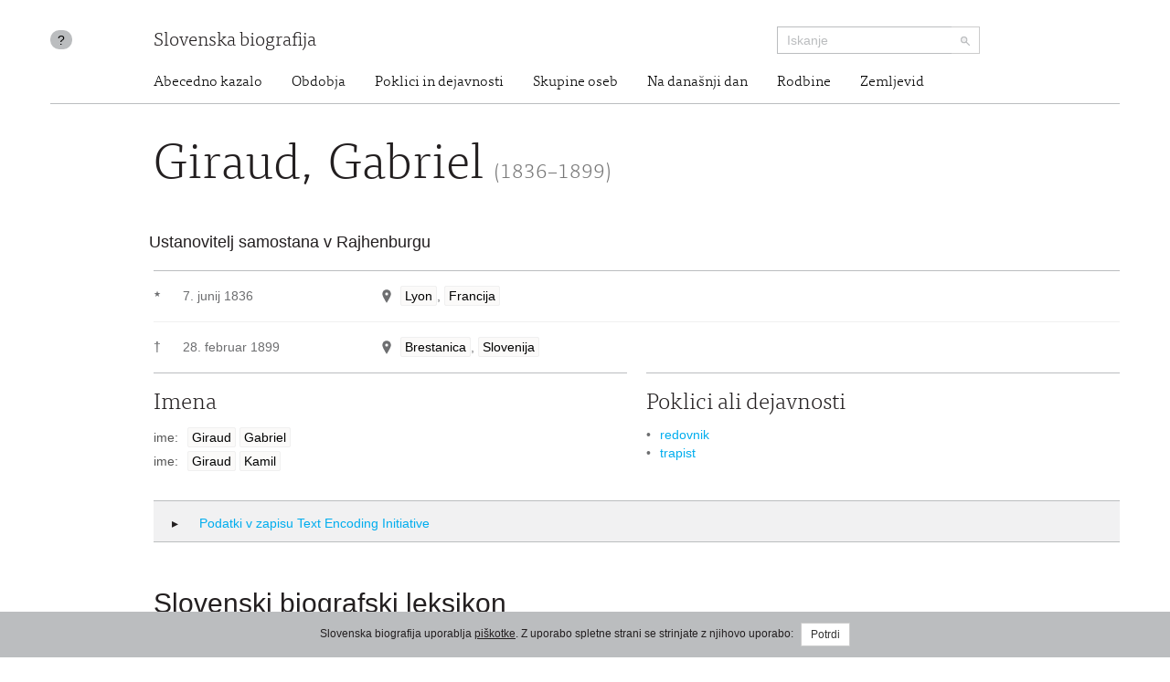

--- FILE ---
content_type: text/html; charset=utf-8
request_url: https://www.slovenska-biografija.si/oseba/sbi200360/
body_size: 5305
content:
<!DOCTYPE html>



<html lang="sl">

<head>
    <meta charset="utf-8">
    <meta name="viewport" content="width=device-width, initial-scale=1.0">
    <meta http-equiv="X-UA-Compatible" content="IE=edge">

    <title>Giraud, Gabriel (1836–1899) - Slovenska biografija</title>

    <meta name="author" content="Slovenska akademija znanosti in umetnosti">
    


    <link rel="stylesheet" type="text/css" href="/static/frontend/main.69e581392124.css">
</head>

<body id="skrollr-body">

    <header>
        <div class="container with-separator">
            <div class="row">
                <div class="about col-md-1 col-sm-1 hidden-xs hidden-print">
                    <a id="about" href="/kolofon/" data-toggle="tooltip" data-original-title="Kolofon">?</a>
                </div>
                
                <div class="brand col-md-7 col-sm-7 col-xs-12">
                    <a href="/">Slovenska biografija</a>
                </div>
                <div class="search col-md-3 col-sm-4 col-xs-12 hidden-print">
                    <form class="form-inline" role="search" action="/iskanje/">
                        <div class="input-group input-group-sm">
                            <input type="text" class="form-control" name="q" placeholder="Iskanje">
                            <span class="input-group-btn">
                                <button type="submit" class="btn btn-default"><img src="/static/img/search-small.b18274da5390.png" alt="Iskanje"></button>
                            </span>
                        </div>
                    </form>
                </div>
                <div class="site-nav col-sm-offset-1 col-md-11 col-sm-11 hidden-xs">
                  <nav>
  <ul class="nav nav-pills">
    <li><a href="/#abecedno-kazalo">Abecedno kazalo</a></li>
    <li><a href="/#obdobja">Obdobja</a></li>
    <li><a href="/#poklici">Poklici in dejavnosti</a></li>
    <li><a href="/#skupine">Skupine oseb</a></li>
    <li><a href="/#na-danasnji-dan">Na današnji dan</a></li>
    <li><a href="/#rodbine">Rodbine</a></li>
    <li><a href="/#zemljevid">Zemljevid</a></li>
  </ul>
</nav>

                </div>
                
            </div>
        </div>
    </header>

    <div class="content container with-separator" id="page-family-person">
        

        



<div class="row">
    <div class="col-md-11 col-md-offset-1">
        <div class="metadata no-images">
        <h1>Giraud, Gabriel <small>(1836–1899)</small>
    </h1>
    <ul class="notes">
      <li>Ustanovitelj samostana v Rajhenburgu</li>
    </ul>
    <div class="birth-death">
      <div class="birth">
        <div class="symbol">★</div>
        <div class="date">
          <div class="item">7. junij 1836</div>
        </div>
        <div class="place">
          <div class="item">
            <span class="geo-location geo-location--resolved" data-toggle="modal" data-target="#mapModal"> </span>
            <a href="#" rel="tooltip" title="naselje">Lyon</a>, <a href="#" rel="tooltip" title="država">Francija</a>
          </div>
        </div>
      </div>
      <div class="death">
        <span class="symbol">†</span>
        <div class="date">
          <div class="item">28. februar 1899</div>
        </div>
        <div class="place">
          <div class="item">
            <span class="geo-location geo-location--resolved" data-toggle="modal" data-target="#mapModal"> </span>
            <a href="#" rel="tooltip" title="naselje, historično Rajhenburg">Brestanica</a>, <a href="#" rel="tooltip" title="država">Slovenija</a>
          </div>
        </div>
      </div>
    </div>
    <div class="col-md-12">
      <div class="row">
        <div class="name metadata-blocks-2">
          <h2>Imena</h2>
          <ul class="names">
            <li class="">
              <div class="type">ime:</div>
              <div class="value">
                <a href="#" rel="tooltip" data-html="true" title="priimek">Giraud</a>
                <a href="#" rel="tooltip" data-html="true" title="redovno ime">Gabriel</a>
              </div>
            </li>
            <li class="">
              <div class="type">ime:</div>
              <div class="value">
                <a href="#" rel="tooltip" data-html="true" title="priimek">Giraud</a>
                <a href="#" rel="tooltip" data-html="true" title="ime ob rojstvu">Kamil</a>
              </div>
            </li>
          </ul>
        </div>
        <div class="occupation metadata-blocks-2">
          <h2>Poklici ali dejavnosti</h2>
          <ul>
            <li>
              <a href="/poklic/duhovni-poklici/redovniki/redovnik/">redovnik</a>
            </li>
            <li>
              <a href="/poklic/duhovni-poklici/redovniki/trapist/">trapist</a>
            </li>
          </ul>
        </div>
      </div>
    </div>
        </div>
    </div>
</div>


<div class="modal modal--map fade" id="mapModal" tabindex="-1">
    <div class="modal-dialog modal-lg">
        <div class="modal-content">
            <div class="modal-header">
                <button type="button" class="close" data-dismiss="modal"><span>&times;</span></button>
                <h4 class="modal-title" id="mapLabel">Giraud, Gabriel (1836–1899)</h4>
            </div>
            <div class="modal-body">
                <div class="map map--person"></div>
            </div>
        </div>
    </div>
</div>


<div class="row hidden-print hidden-xs">
    <div class="col-md-11 col-md-offset-1">
        <div class="tei">
            <h2 class="collapsed" data-toggle="collapse" data-target="#collapsable-tei"><i class="more"></i> Podatki v zapisu Text Encoding Initiative</h2>
            <pre class="collapse" id="collapsable-tei"><code class="language-markup">&lt;person xmlns=&quot;http://www.tei-c.org/ns/1.0&quot; xml:id=&quot;sbi200360&quot; corresp=&quot;sbl-text.xml#sbl00568&quot; role=&quot;main&quot;&gt;
          &lt;idno type=&quot;URL&quot;&gt;http://www.slovenska-biografija.si/oseba/sbi200360/&lt;/idno&gt;
          &lt;sex value=&quot;1&quot;/&gt;
          &lt;persName xml:lang=&quot;fr&quot;&gt;
            &lt;forename type=&quot;monastic&quot;&gt;Gabriel&lt;/forename&gt;
            &lt;surname&gt;Giraud&lt;/surname&gt;
            &lt;roleName type=&quot;eccl&quot;&gt;brat&lt;/roleName&gt;
          &lt;/persName&gt;
          &lt;persName&gt;
            &lt;forename type=&quot;birth&quot;&gt;Kamil&lt;/forename&gt;
            &lt;surname&gt;Giraud&lt;/surname&gt;
          &lt;/persName&gt;
          &lt;note&gt;Ustanovitelj samostana v Rajhenburgu&lt;/note&gt;
          &lt;occupation scheme=&quot;#occupation&quot; code=&quot;#redovnik&quot;/&gt;
          &lt;occupation scheme=&quot;#occupation&quot; code=&quot;#trapist&quot;/&gt;
          &lt;birth&gt;
            &lt;date when=&quot;1836-06-07&quot;&gt;7. jun. 1836&lt;/date&gt;
            &lt;placeName&gt;
              &lt;settlement&gt;Lyon&lt;/settlement&gt;
              &lt;country&gt;Francija&lt;/country&gt;
              &lt;geo&gt;45.764043 4.835659&lt;/geo&gt;
            &lt;/placeName&gt;
          &lt;/birth&gt;
          &lt;death&gt;
            &lt;date when=&quot;1899-02-28&quot;&gt;28. febr. 1899&lt;/date&gt;
            &lt;placeName&gt;
              &lt;settlement type=&quot;historic&quot;&gt;Rajhenburg&lt;/settlement&gt;
              &lt;settlement&gt;Brestanica&lt;/settlement&gt;
              &lt;country&gt;Slovenija&lt;/country&gt;
              &lt;geo&gt;45.9964702 15.4772571&lt;/geo&gt;
            &lt;/placeName&gt;
          &lt;/death&gt;
        &lt;/person&gt;</code></pre>
        </div>
    </div>
</div>


<div id="texts" class="row"><div class="col-md-8 col-md-offset-1">
      <div id="slovenski-biografski-leksikon" class="text" data-menu-offset="-10">
        <h2>Slovenski biografski leksikon</h2>
        <div class="text">
          <p>Giraud Gabriel (v svetu Kamil), trapist, ustanovitelj samostana v Rajhenburgu, r.
                  7. jun. 1836 v Lyonu, u. 28. febr. 1899 v Rajhenburgu. Končavši srednje šole v
                  zavodu Naše ljube Gospe minimov v Lyonu je ostal v očetovi veletrgovini s svilo.
                  Po očetovi smrti 1868 je dozorel v njem sklep, da vstopi v red trapistov; to je
                  storil sredi 1871, prej pa se je prostovoljno kot topničar udeležil vojne z
                  Nemčijo. 1880 je franc. vlada nasilno razpustila dumbsko opatijo trapistov, kjer
                  je G. živel. Opat Avguštin de Ladouze je sklenil izven Francije poiskati redovni
                  družini bivališče. Korni oblat Gabriel je dal sredstva za nakup graščine v
                  Rajhenburgu, kjer so se trapisti naselili sredi 1881, in omogočil, da se je
                  gospodarstvo uredilo in razširilo in se postavila moderno urejena tvornica za
                  čokolado in destilarna na paro. Rajhenburški samostan je bil 1891 povišan v
                  opatijo. G., v resnici ustanovitelj opatije, je kot korni oblat do smrti opravljal
                  v samostanu razne ponižne službe. – Prim.: Le frère Gabriel Giraud et son oeuvre à
                  Reichenburg (Autriche) 1836–99, Reichenburg 1909; Brat Gabriel Giraud in njegova
                  ustanova v Rajhenburgu (Rajhenburg 1915; s sliko). Lkn.</p>
        </div>
        <div class="abbreviations-link">
          <a href="../../kolofon/sbl/#kratice-in-krajsave" target="_blank">Kratice in krajšave</a>
        </div>
        <div class="authors">
          <a href="/avtor/Lkn./">Franc Ksaver Lukman</a>
        </div>
        <div class="citation">
          <span class="author">Lukman, Franc Ksaver:</span>
          <span class="article-title">Giraud, Gabriel (1836–1899)</span>.
            <span class="publication">
            <span class="title">Slovenska biografija.</span>
            <span class="imprint">Slovenska akademija znanosti in umetnosti, Znanstvenoraziskovalni center SAZU, 2013.</span>
          </span>
          <span class="permalink">http://www.slovenska-biografija.si/oseba/sbi200360/#slovenski-biografski-leksikon</span>
          <span class="access-date">(3. februar 2026)</span>.
            <span class="original">Izvirna objava v:
                <span class="title">Slovenski bijografski leksikon:</span>
            <span class="volume">2. zv. Erberg - Hinterlechner.</span>
            <span class="editor">Izidor Cankar et al.</span>
            <span class="imprint">Ljubljana,
                    Zadružna gospodarska banka,
                    1926.
                </span>
          </span>
        </div>
      </div>
    </div></div>

<div class="row hidden-print">

    <div class="col-md-8 col-md-offset-1">
        <div class="comment">

            <h2 class="collapsable" data-target="collapsable-comment" data-adjust-scroll="bottom"><i class="more"></i> Komentiraj <small>posredujte nam svoj komentar ali predlog za izboljšavo vsebine</small></h2>

            <div id="collapsable-comment" class="row form">

                <form id="user-comment" action="./" method="POST">
                    <input type="hidden" name="csrfmiddlewaretoken" value="17LjoRiJgb8VLDY6XoH9pDYmOhlUCTCIQGHDykEb2uQP9GVq01p8LciULJDpWIFu">

                    <input type="hidden" name="a" value="4" id="id_a">
                    <input type="hidden" name="b" value="4" id="id_b">
                    <input type="hidden" name="c" id="id_c">

                    <div class="col-md-6">
                        <div class="form-group ">
                            <input required type="text" class="form-control" id="form_name" name="user_name" value="" placeholder="Vnesite svoje ime">
                        </div>
                        <div class="form-group ">
                            <input required type="email" class="form-control" id="form_email" name="user_email" value="" placeholder="Vnesite svoj e-poštni naslov">
                        </div>
                    </div>

                    <div class="col-md-6">
                        <div class="form-group ">
                            <textarea required class="form-control" id="form_comment"  rows="10" name="comment" value="" placeholder="Vaš komentar"></textarea>
                        </div>
                        <input type="submit" class="btn btn-default" value="Pošlji komentar">
                    </div>

                </form>

            </div>
        </div>
    </div>

</div>




    </div>

    <footer>
        <div class="container">
            <div class="row">
                <div class="col-md-offset-1 col-sm-4 hidden-xs logo">
                    <a href="http://www.sazu.si/"><img src="/static/img/logo-sazu.dccba20a8ef3.png" alt="SAZU - Slovenska akademija znanosti in umetnosti" class="sazu" width="102" height="102"></a>
                    <a href="http://www.zrc-sazu.si/"><img src="/static/img/logo-zrc-sazu.06a85e8b9f21.png" alt="ZRC SAZU - Znanstvenoraziskovalni center Slovenske akademije znanosti in umetnosti" class="zrc-sazu" width="339" height="102"></a>
                </div>
                <div class="col-sm-3 address">
                    <div class="vcard">
                        <div class="organization-name"><a class="url" href="http://www.sazu.si/">Slovenska akademija znanosti in umetnosti</a></div>
                        <div class="adr">
                            <span class="street-address">Novi trg 3</span>
                            <br>
                            <span class="post-office-box">P.P. 323</span>
                            <br>
                            <span class="postal-code">SI-1000</span> <span class="locality">Ljubljana</span>
                        </div>
                        <div class="tel-email">
                            T: <span class="tel">(01) 470 6100</span>
                            <br>
                            E: <span class="email"><a class="url" href="mailto:sazu@sazu.si">sazu@sazu.si</a></span>
                        </div>
                    </div>
                </div>
                <div class="col-sm-3 address">
                    <div class="vcard">
                        <div class="organization-name"><a class="url" href="http://www.zrc-sazu.si/">Znanstvenoraziskovalni center Slovenske akademije znanosti in umetnosti</a></div>
                        <div class="adr">
                            <span class="street-address">Novi trg 2</span>
                            <br>
                            <span class="postal-code">SI-1000</span> <span class="locality">Ljubljana</span>
                        </div>
                        <div class="tel-email">
                            T: <span class="tel">+386 1 470 6100</span>
                            <br>
                            E: <span class="email"><a class="url" href="mailto:zrc@zrc-sazu.si">zrc@zrc-sazu.si</a></span>
                        </div>
                    </div>
                </div>
                <div class="col-sm-1">
                    <p class="back-to-top pull-right hidden-print hidden-xs"><a href="#">Na vrh strani</a></p>
                </div>
            </div>
        </div>
    </footer>

    <div class="cookie-consent">
        
        <div class="message">Slovenska biografija uporablja <a href="/piskotki/">piškotke</a>. Z uporabo spletne strani se strinjate z njihovo uporabo: <button class="btn btn-default btn-sm btn-consent">Potrdi</button></div>
        
    </div>

    <script type="text/javascript" src="//maps.googleapis.com/maps/api/js?v=3&amp;key=AIzaSyBKsvKbmC79SLzvpFp4TzHP3vgxhurU3zw"></script>
    <script src="https://code.jquery.com/jquery-3.4.1.min.js" integrity="sha256-CSXorXvZcTkaix6Yvo6HppcZGetbYMGWSFlBw8HfCJo=" crossorigin="anonymous"></script>
    <script src="/static/frontend/vendor.d333a390b098.js"></script>
    <script src="/static/frontend/main.26bcb3a97eb0.js"></script>

    
<script>
    $('.geo-location--resolved').on('click', () => {
        $('.map').clusterMap(
            '/json/locations/person/sbi200360/',
            { hideMapBeforeFitBounds: true }
        )
    })
</script>


    <script>
  (function(i,s,o,g,r,a,m){i['GoogleAnalyticsObject']=r;i[r]=i[r]||function(){
  (i[r].q=i[r].q||[]).push(arguments)},i[r].l=1*new Date();a=s.createElement(o),
  m=s.getElementsByTagName(o)[0];a.async=1;a.src=g;m.parentNode.insertBefore(a,m)
  })(window,document,'script','//www.google-analytics.com/analytics.js','ga');

  ga('create', 'UA-47226003-1', 'slovenska-biografija.si');
  ga('send', 'pageview');
</script>

</body>

</html>


--- FILE ---
content_type: application/javascript
request_url: https://www.slovenska-biografija.si/static/frontend/main.26bcb3a97eb0.js
body_size: 8792
content:
!function(e){function t(t){for(var o,i,l=t[0],s=t[1],c=t[2],f=0,h=[];f<l.length;f++)i=l[f],Object.prototype.hasOwnProperty.call(a,i)&&a[i]&&h.push(a[i][0]),a[i]=0;for(o in s)Object.prototype.hasOwnProperty.call(s,o)&&(e[o]=s[o]);for(u&&u(t);h.length;)h.shift()();return r.push.apply(r,c||[]),n()}function n(){for(var e,t=0;t<r.length;t++){for(var n=r[t],o=!0,l=1;l<n.length;l++){var s=n[l];0!==a[s]&&(o=!1)}o&&(r.splice(t--,1),e=i(i.s=n[0]))}return e}var o={},a={0:0},r=[];function i(t){if(o[t])return o[t].exports;var n=o[t]={i:t,l:!1,exports:{}};return e[t].call(n.exports,n,n.exports,i),n.l=!0,n.exports}i.m=e,i.c=o,i.d=function(e,t,n){i.o(e,t)||Object.defineProperty(e,t,{enumerable:!0,get:n})},i.r=function(e){"undefined"!=typeof Symbol&&Symbol.toStringTag&&Object.defineProperty(e,Symbol.toStringTag,{value:"Module"}),Object.defineProperty(e,"__esModule",{value:!0})},i.t=function(e,t){if(1&t&&(e=i(e)),8&t)return e;if(4&t&&"object"==typeof e&&e&&e.__esModule)return e;var n=Object.create(null);if(i.r(n),Object.defineProperty(n,"default",{enumerable:!0,value:e}),2&t&&"string"!=typeof e)for(var o in e)i.d(n,o,function(t){return e[t]}.bind(null,o));return n},i.n=function(e){var t=e&&e.__esModule?function(){return e.default}:function(){return e};return i.d(t,"a",t),t},i.o=function(e,t){return Object.prototype.hasOwnProperty.call(e,t)},i.p="/static/frontend/";var l=window.webpackJsonp=window.webpackJsonp||[],s=l.push.bind(l);l.push=t,l=l.slice();for(var c=0;c<l.length;c++)t(l[c]);var u=s;r.push([57,1]),n()}({17:function(e,t,n){},18:function(e,t,n){(function(t){var n="undefined"!=typeof window?window:"undefined"!=typeof WorkerGlobalScope&&self instanceof WorkerGlobalScope?self:{},o=function(){var e=/\blang(?:uage)?-([\w-]+)\b/i,t=0,o=n.Prism={manual:n.Prism&&n.Prism.manual,disableWorkerMessageHandler:n.Prism&&n.Prism.disableWorkerMessageHandler,util:{encode:function(e){return e instanceof a?new a(e.type,o.util.encode(e.content),e.alias):"Array"===o.util.type(e)?e.map(o.util.encode):e.replace(/&/g,"&amp;").replace(/</g,"&lt;").replace(/\u00a0/g," ")},type:function(e){return Object.prototype.toString.call(e).match(/\[object (\w+)\]/)[1]},objId:function(e){return e.__id||Object.defineProperty(e,"__id",{value:++t}),e.__id},clone:function(e,t){var n=o.util.type(e);switch(t=t||{},n){case"Object":if(t[o.util.objId(e)])return t[o.util.objId(e)];var a={};for(var r in t[o.util.objId(e)]=a,e)e.hasOwnProperty(r)&&(a[r]=o.util.clone(e[r],t));return a;case"Array":if(t[o.util.objId(e)])return t[o.util.objId(e)];a=[];return t[o.util.objId(e)]=a,e.forEach((function(e,n){a[n]=o.util.clone(e,t)})),a}return e}},languages:{extend:function(e,t){var n=o.util.clone(o.languages[e]);for(var a in t)n[a]=t[a];return n},insertBefore:function(e,t,n,a){var r=(a=a||o.languages)[e];if(2==arguments.length){for(var i in n=arguments[1])n.hasOwnProperty(i)&&(r[i]=n[i]);return r}var l={};for(var s in r)if(r.hasOwnProperty(s)){if(s==t)for(var i in n)n.hasOwnProperty(i)&&(l[i]=n[i]);l[s]=r[s]}var c=a[e];return a[e]=l,o.languages.DFS(o.languages,(function(t,n){n===c&&t!=e&&(this[t]=l)})),l},DFS:function(e,t,n,a){for(var r in a=a||{},e)e.hasOwnProperty(r)&&(t.call(e,r,e[r],n||r),"Object"!==o.util.type(e[r])||a[o.util.objId(e[r])]?"Array"!==o.util.type(e[r])||a[o.util.objId(e[r])]||(a[o.util.objId(e[r])]=!0,o.languages.DFS(e[r],t,r,a)):(a[o.util.objId(e[r])]=!0,o.languages.DFS(e[r],t,null,a)))}},plugins:{},highlightAll:function(e,t){o.highlightAllUnder(document,e,t)},highlightAllUnder:function(e,t,n){var a={callback:n,selector:'code[class*="language-"], [class*="language-"] code, code[class*="lang-"], [class*="lang-"] code'};o.hooks.run("before-highlightall",a);for(var r,i=a.elements||e.querySelectorAll(a.selector),l=0;r=i[l++];)o.highlightElement(r,!0===t,a.callback)},highlightElement:function(t,a,r){for(var i,l,s=t;s&&!e.test(s.className);)s=s.parentNode;s&&(i=(s.className.match(e)||[,""])[1].toLowerCase(),l=o.languages[i]),t.className=t.className.replace(e,"").replace(/\s+/g," ")+" language-"+i,t.parentNode&&(s=t.parentNode,/pre/i.test(s.nodeName)&&(s.className=s.className.replace(e,"").replace(/\s+/g," ")+" language-"+i));var c={element:t,language:i,grammar:l,code:t.textContent};if(o.hooks.run("before-sanity-check",c),!c.code||!c.grammar)return c.code&&(o.hooks.run("before-highlight",c),c.element.textContent=c.code,o.hooks.run("after-highlight",c)),void o.hooks.run("complete",c);if(o.hooks.run("before-highlight",c),a&&n.Worker){var u=new Worker(o.filename);u.onmessage=function(e){c.highlightedCode=e.data,o.hooks.run("before-insert",c),c.element.innerHTML=c.highlightedCode,r&&r.call(c.element),o.hooks.run("after-highlight",c),o.hooks.run("complete",c)},u.postMessage(JSON.stringify({language:c.language,code:c.code,immediateClose:!0}))}else c.highlightedCode=o.highlight(c.code,c.grammar,c.language),o.hooks.run("before-insert",c),c.element.innerHTML=c.highlightedCode,r&&r.call(t),o.hooks.run("after-highlight",c),o.hooks.run("complete",c)},highlight:function(e,t,n){var r={code:e,grammar:t,language:n};return o.hooks.run("before-tokenize",r),r.tokens=o.tokenize(r.code,r.grammar),o.hooks.run("after-tokenize",r),a.stringify(o.util.encode(r.tokens),r.language)},matchGrammar:function(e,t,n,a,r,i,l){var s=o.Token;for(var c in n)if(n.hasOwnProperty(c)&&n[c]){if(c==l)return;var u=n[c];u="Array"===o.util.type(u)?u:[u];for(var f=0;f<u.length;++f){var h=u[f],p=h.inside,g=!!h.lookbehind,d=!!h.greedy,m=0,y=h.alias;if(d&&!h.pattern.global){var v=h.pattern.toString().match(/[imuy]*$/)[0];h.pattern=RegExp(h.pattern.source,v+"g")}h=h.pattern||h;for(var b=a,w=r;b<t.length;w+=t[b].length,++b){var k=t[b];if(t.length>e.length)return;if(!(k instanceof s)){if(d&&b!=t.length-1){if(h.lastIndex=w,!(O=h.exec(e)))break;for(var $=O.index+(g?O[1].length:0),j=O.index+O[0].length,S=b,C=w,T=t.length;T>S&&(j>C||!t[S].type&&!t[S-1].greedy);++S)$>=(C+=t[S].length)&&(++b,w=C);if(t[b]instanceof s)continue;x=S-b,k=e.slice(w,C),O.index-=w}else{h.lastIndex=0;var O=h.exec(k),x=1}if(O){g&&(m=O[1]?O[1].length:0);j=($=O.index+m)+(O=O[0].slice(m)).length;var P=k.slice(0,$),_=k.slice(j),M=[b,x];P&&(++b,w+=P.length,M.push(P));var A=new s(c,p?o.tokenize(O,p):O,y,O,d);if(M.push(A),_&&M.push(_),Array.prototype.splice.apply(t,M),1!=x&&o.matchGrammar(e,t,n,b,w,!0,c),i)break}else if(i)break}}}}},tokenize:function(e,t){var n=[e],a=t.rest;if(a){for(var r in a)t[r]=a[r];delete t.rest}return o.matchGrammar(e,n,t,0,0,!1),n},hooks:{all:{},add:function(e,t){var n=o.hooks.all;n[e]=n[e]||[],n[e].push(t)},run:function(e,t){var n=o.hooks.all[e];if(n&&n.length)for(var a,r=0;a=n[r++];)a(t)}}},a=o.Token=function(e,t,n,o,a){this.type=e,this.content=t,this.alias=n,this.length=0|(o||"").length,this.greedy=!!a};if(a.stringify=function(e,t,n){if("string"==typeof e)return e;if("Array"===o.util.type(e))return e.map((function(n){return a.stringify(n,t,e)})).join("");var r={type:e.type,content:a.stringify(e.content,t,n),tag:"span",classes:["token",e.type],attributes:{},language:t,parent:n};if(e.alias){var i="Array"===o.util.type(e.alias)?e.alias:[e.alias];Array.prototype.push.apply(r.classes,i)}o.hooks.run("wrap",r);var l=Object.keys(r.attributes).map((function(e){return e+'="'+(r.attributes[e]||"").replace(/"/g,"&quot;")+'"'})).join(" ");return"<"+r.tag+' class="'+r.classes.join(" ")+'"'+(l?" "+l:"")+">"+r.content+"</"+r.tag+">"},!n.document)return n.addEventListener?(o.disableWorkerMessageHandler||n.addEventListener("message",(function(e){var t=JSON.parse(e.data),a=t.language,r=t.code,i=t.immediateClose;n.postMessage(o.highlight(r,o.languages[a],a)),i&&n.close()}),!1),n.Prism):n.Prism;var r=document.currentScript||[].slice.call(document.getElementsByTagName("script")).pop();return r&&(o.filename=r.src,o.manual||r.hasAttribute("data-manual")||("loading"!==document.readyState?window.requestAnimationFrame?window.requestAnimationFrame(o.highlightAll):window.setTimeout(o.highlightAll,16):document.addEventListener("DOMContentLoaded",o.highlightAll))),n.Prism}();e.exports&&(e.exports=o),void 0!==t&&(t.Prism=o),o.languages.markup={comment:/<!--[\s\S]*?-->/,prolog:/<\?[\s\S]+?\?>/,doctype:/<!DOCTYPE[\s\S]+?>/i,cdata:/<!\[CDATA\[[\s\S]*?]]>/i,tag:{pattern:/<\/?(?!\d)[^\s>\/=$<%]+(?:\s+[^\s>\/=]+(?:=(?:("|')(?:\\[\s\S]|(?!\1)[^\\])*\1|[^\s'">=]+))?)*\s*\/?>/i,greedy:!0,inside:{tag:{pattern:/^<\/?[^\s>\/]+/i,inside:{punctuation:/^<\/?/,namespace:/^[^\s>\/:]+:/}},"attr-value":{pattern:/=(?:("|')(?:\\[\s\S]|(?!\1)[^\\])*\1|[^\s'">=]+)/i,inside:{punctuation:[/^=/,{pattern:/(^|[^\\])["']/,lookbehind:!0}]}},punctuation:/\/?>/,"attr-name":{pattern:/[^\s>\/]+/,inside:{namespace:/^[^\s>\/:]+:/}}}},entity:/&#?[\da-z]{1,8};/i},o.languages.markup.tag.inside["attr-value"].inside.entity=o.languages.markup.entity,o.hooks.add("wrap",(function(e){"entity"===e.type&&(e.attributes.title=e.content.replace(/&amp;/,"&"))})),o.languages.xml=o.languages.markup,o.languages.html=o.languages.markup,o.languages.mathml=o.languages.markup,o.languages.svg=o.languages.markup}).call(this,n(19))},20:function(e,t){$((function(){$(".site-nav--home li a").click((function(e){var t=window.location,n=t.protocol+"//"+t.host+t.pathname,o=e.target.href.replace(n,"");o.startsWith("#")&&(e.preventDefault(),history.pushState?history.pushState(null,null,o):t.hash=o,window.scroll({top:document.querySelector(o).getBoundingClientRect().top,behavior:"smooth"}))}))}))},38:function(e,t){$((function(){var e=$(".on-this-day .date-selector"),t=$("#"+e.attr("data-target")),n=$(".list-born > ul",t),o=$(".list-died > ul",t),a=$('select[name="day"]',e),r=$('select[name="month"]',e);a.val(),r.val();function i(){n.slideDown(),o.slideDown()}$(".submit",e).click((function(){var e=a.val(),t=r.val();n.slideUp(),o.slideUp(),$.get("/partials/on-this-day/"+e+"/"+t+"/",(function(e){var t=$("on-this-day",$(e));a.val(t.attr("day")),r.val(t.attr("month")),n.html($("<div>").append($("people-born > ul",t)).html()),o.html($("<div>").append($("people-died > ul",t)).html()),setTimeout(i,50)}))}))}))},39:function(e,t,n){var o=n(40),a={fitBounds:!0,hideMapBeforeFitBounds:!1,zoom:6,minZoom:2,maxZoom:16,center:new google.maps.LatLng(46.12,15.1),mapTypeId:google.maps.MapTypeId.ROADMAP,scrollwheel:!0,styles:[{featureType:"all",elementType:"labels.text.fill",stylers:[{saturation:36},{color:"#333333"},{lightness:40}]},{featureType:"all",elementType:"labels.text.stroke",stylers:[{visibility:"on"},{color:"#ffffff"},{lightness:16}]},{featureType:"all",elementType:"labels.icon",stylers:[{visibility:"off"}]},{featureType:"administrative",elementType:"geometry.fill",stylers:[{color:"#fefefe"},{lightness:20}]},{featureType:"administrative",elementType:"geometry.stroke",stylers:[{color:"#fefefe"},{lightness:17},{weight:1.2}]},{featureType:"landscape",elementType:"geometry",stylers:[{color:"#f5f5f5"},{lightness:20}]},{featureType:"poi",elementType:"geometry",stylers:[{color:"#f5f5f5"},{lightness:21}]},{featureType:"poi.park",elementType:"geometry",stylers:[{color:"#dedede"},{lightness:21}]},{featureType:"road.highway",elementType:"geometry.fill",stylers:[{color:"#ffffff"},{lightness:17}]},{featureType:"road.highway",elementType:"geometry.stroke",stylers:[{color:"#ffffff"},{lightness:29},{weight:.2}]},{featureType:"road.arterial",elementType:"geometry",stylers:[{color:"#ffffff"},{lightness:18}]},{featureType:"road.local",elementType:"geometry",stylers:[{color:"#ffffff"},{lightness:16}]},{featureType:"transit",elementType:"geometry",stylers:[{color:"#f2f2f2"},{lightness:19}]},{featureType:"water",elementType:"geometry",stylers:[{color:"#e9e9e9"},{lightness:17}]},{featureType:"water",elementType:"geometry.fill",stylers:[{visibility:"on"},{color:"#eaf7ff"},{saturation:"-9"},{lightness:"-3"}]}]};function r(e,t,n){this.element=e,this.dataURL=t,this.options=$.extend({},a,n),this.mapOptions=$.extend({},this.options),delete this.mapOptions.fitBounds,delete this.mapOptions.hideMapBeforeFitBounds,this._name="clusterMap",this._defaults=$.extend({},this.options),this.map=null,this.infoWindow=null,this.locations=null,this.markers=[],this.init()}r.prototype={init:function(){var e=this;e.options.hideMapBeforeFitBounds&&(this.element.style.visibility="hidden"),google.maps.visualRefresh=!1,e.map=new google.maps.Map(e.element,e.mapOptions),e.infoWindow=new google.maps.InfoWindow,google.maps.event.addListener(e.map,"click",(function(){e.infoWindow&&e.infoWindow.close()})),e.loadData()},loadData:function(){var e=this;$.ajax({url:e.dataURL,dataType:"json",data:e.locations,success:function(t,n,o){e.locations=t,e.showMarkers()},error:function(t,n,o){console.error("Failed to load locations from "+e.dataURL)}})},showMarkers:function(){var e=this;e.removeMarkers();var t=null;$.each(e.locations,(function(n,o){var a=new google.maps.LatLng(o.lat,o.lng);t=t?t.extend(a):new google.maps.LatLngBounds(a,a);var r=new google.maps.Marker({position:a,lat:o.lat,lng:o.lng,placeName:o.name,birth:o.birth,birthC:o.birthC,death:o.death,deathC:o.deathC,buried:o.buried,buriedC:o.buriedC,floruit:o.floruit,floruitC:o.floruitC});e.markers.push(r),google.maps.event.addListener(r,"click",(function(){var t=e.markerTemplate(this);e.infoWindow.setContent(t.html()),e.infoWindow.open(e.map,this)}))})),e.options.fitBounds&&(e.map.fitBounds(t),e.map.setZoom(e.map.getZoom()-1)),e.options.hideMapBeforeFitBounds&&(this.element.style.visibility="visible"),new o(e.map,this.markers,{maxZoom:11,gridSize:80,styles:[{url:"/static/img/map-clustering/S.png",height:51,width:51,textColor:"#ffffff",textSize:12},{url:"/static/img/map-clustering/M.png",height:66,width:66,textColor:"#ffffff",textSize:14},{url:"/static/img/map-clustering/L.png",height:85,width:85,textColor:"#ffffff",textSize:16}]})},removeMarkers:function(){$.each(this.markers,(function(e,t){t.setMap(null)})),this.markers.length=0},markerTemplate:function(e){function t(e){return e.map((function(e){return'<li><a href="'.concat(e.url,'">').concat(e.name,"</a> ").concat(e.bd?'<span class="birth-death">'.concat(e.bd,"</span>"):"","</li>")})).join("")}var n='\n                <div class="marker">\n                <h3>'.concat(e.placeName,"</h3>\n\n                ").concat(e.birthC?"\n                    <h4>Tukaj rojeni ".concat(e.birthC>5?'<span class="count">('.concat(e.birthC,")</span>"):"",'</h4>\n                    <ul class="birth">').concat(t(e.birth),"</ul>\n                    ").concat(e.birthC>5?'<a class="more more--birth" href="/kraj/'.concat(e.lat,",").concat(e.lng,"/").concat(e.placeName,'/rojeni/">Poglej vse tukaj rojene <i class="icon-chevron-right"></i></a>'):"","\n                "):"","\n\n                ").concat(e.deathC?"\n                <h4>Tukaj umrli ".concat(e.deathC>5?'<span class="count">('.concat(e.deathC,")</span>"):"",'</h4>\n                <ul class="death">').concat(t(e.death),"</ul>\n                ").concat(e.deathC>5?'<a class="more" href="/kraj/'.concat(e.lat,",").concat(e.lng,"/").concat(e.placeName,'/umrli/">Poglej vse tukaj umrle <i class="icon-chevron-right"></i></a>'):"","\n                "):"","\n\n                ").concat(e.buriedC?"\n                <h4>Tukaj pokopani ".concat(e.buriedC>5?'<span class="count">('.concat(e.buriedC,")</span>"):"",'</h4>\n                <ul class="buried">').concat(t(e.buried),"</ul>\n                ").concat(e.buriedC>5?'<a class="more" href="/kraj/'.concat(e.lat,",").concat(e.lng,"/").concat(e.placeName,'/pokopani/">Poglej vse tukaj pokopane <i class="icon-chevron-right"></i></a>'):"","\n                "):"","\n\n                ").concat(e.floruitC?"\n                <h4>Tukaj delovali ".concat(e.floruitC>5?'<span class="count">('.concat(e.floruitC,")</span>"):"",'</h4>\n                <ul class="floruit">').concat(t(e.floruit),"</ul>\n                ").concat(e.floruitC>5?'<a class="more" href="/kraj/'.concat(e.lat,",").concat(e.lng,"/").concat(e.placeName,'/delovali/">Poglej vse, ki so tukaj delovali <i class="icon-chevron-right"></i></a>'):"","\n                "):"","\n\n                </div>\n            ");return $("<div>".concat(n,"</div>"))}},$.fn.clusterMap=function(e,t){return this.each((function(){$.data(this,"plugin_clusterMap")||$.data(this,"plugin_clusterMap",new r(this,e,t))}))}},41:function(e,t){$(".image",$(".images > .gallery")).on("click",(function(e){var t=$(e.currentTarget),n=$("> .image",t.parents(".images")),o=$("img",t).attr("src"),a=$(".caption",t).html();$("> a",t).attr("href")||(e.preventDefault(),n.slideUp((function(){$("> img",n).attr("src",o),$("> .caption",n).html(a),n.slideDown()})))}))},42:function(e,t){$('[data-toggle="tooltip"]').tooltip(),$("a[rel=tooltip]").tooltip().click((function(){return!1}))},47:function(e,t,n){var o=n(48);$("table.people tbody").length&&new o("table.people tbody",{path:"ul.pager li.next a",append:"table.people tbody tr",hideNav:"ul.pager",scrollThreshold:1e3,status:".infinite-scroll",history:!1,checkLastPage:!0})},56:function(e,t){function n(e){var t=$(e.target.parentElement);return{all:$(".bibl__all",t),showAll:$(".bibl__button-show-all",t),selected:$(".bibl__selected",t),showSelected:$(".bibl__button-show-selected",t)}}$(".bibl__button-show-all").click((function(e){var t=n(e);t.selected.hide(),t.all.show(),t.showSelected.show(),t.showAll.hide()})),$(".bibl__button-show-selected").click((function(e){var t=n(e);t.selected.show(),t.all.hide(),t.showSelected.hide(),t.showAll.show()}))},57:function(e,t,n){"use strict";n.r(t);n(9),n(10),n(11),n(12),n(13),n(14),n(15),n(16),n(17),n(18);var o=n(5),a=n.n(o);$((function(){null==a.a.get("CookieConsent")&&$(".cookie-consent").show(),$(".cookie-consent .btn-consent").click((function(){$(".cookie-consent").addClass("ok"),a.a.set("CookieConsent",!0,{path:"/",expires:365})}))}));n(20);var r=n(0),i=n.n(r),l=n(7),s=n.n(l),c=n(8),u=n.n(c);function f(e){return(f="function"==typeof Symbol&&"symbol"==typeof Symbol.iterator?function(e){return typeof e}:function(e){return e&&"function"==typeof Symbol&&e.constructor===Symbol&&e!==Symbol.prototype?"symbol":typeof e})(e)}function h(e,t){for(var n=0;n<t.length;n++){var o=t[n];o.enumerable=o.enumerable||!1,o.configurable=!0,"value"in o&&(o.writable=!0),Object.defineProperty(e,b(o.key),o)}}function p(e,t){return(p=Object.setPrototypeOf?Object.setPrototypeOf.bind():function(e,t){return e.__proto__=t,e})(e,t)}function g(e){var t=function(){if("undefined"==typeof Reflect||!Reflect.construct)return!1;if(Reflect.construct.sham)return!1;if("function"==typeof Proxy)return!0;try{return Boolean.prototype.valueOf.call(Reflect.construct(Boolean,[],(function(){}))),!0}catch(e){return!1}}();return function(){var n,o=y(e);if(t){var a=y(this).constructor;n=Reflect.construct(o,arguments,a)}else n=o.apply(this,arguments);return d(this,n)}}function d(e,t){if(t&&("object"===f(t)||"function"==typeof t))return t;if(void 0!==t)throw new TypeError("Derived constructors may only return object or undefined");return m(e)}function m(e){if(void 0===e)throw new ReferenceError("this hasn't been initialised - super() hasn't been called");return e}function y(e){return(y=Object.setPrototypeOf?Object.getPrototypeOf.bind():function(e){return e.__proto__||Object.getPrototypeOf(e)})(e)}function v(e,t,n){return(t=b(t))in e?Object.defineProperty(e,t,{value:n,enumerable:!0,configurable:!0,writable:!0}):e[t]=n,e}function b(e){var t=function(e,t){if("object"!==f(e)||null===e)return e;var n=e[Symbol.toPrimitive];if(void 0!==n){var o=n.call(e,t||"default");if("object"!==f(o))return o;throw new TypeError("@@toPrimitive must return a primitive value.")}return("string"===t?String:Number)(e)}(e,"string");return"symbol"===f(t)?t:String(t)}$((function(){$(".btn-complex-search").click((function(e){e.preventDefault(),$(this).parents(".simple-search-container").slideUp(200,(function(){$(".complex-search-container").slideDown(300)}))})),$(".btn-simple-search").click((function(e){e.preventDefault(),$(this).parents(".complex-search-container").slideUp(300,(function(){$(".simple-search-container").slideDown(200)}))}))}));var w=function(e){!function(e,t){if("function"!=typeof t&&null!==t)throw new TypeError("Super expression must either be null or a function");e.prototype=Object.create(t&&t.prototype,{constructor:{value:e,writable:!0,configurable:!0}}),Object.defineProperty(e,"prototype",{writable:!1}),t&&p(e,t)}(r,e);var t,n,o,a=g(r);function r(e){var t;return function(e,t){if(!(e instanceof t))throw new TypeError("Cannot call a class as a function")}(this,r),v(m(t=a.call(this,e)),"getSuggestionValue",(function(e){return e.name})),v(m(t),"renderSuggestion",(function(e){var t;return t="person"===e.category?"Oseba":"family"===e.category?"Rodbina":"occupation"===e.category?"Poklic":e.category,i.a.createElement("div",null,i.a.createElement("span",{className:"category"},t),i.a.createElement("span",{className:"name"},e.display_name))})),v(m(t),"onSuggestionsFetchRequested",(function(e){var n=e.value,o=m(t);fetch("/api/v1/autosuggest/?q="+n).then((function(e){return e.json()})).then((function(e){o.setState({suggestions:e.objects})})).catch((function(e){console.log("Error fetching suggestions: ",e)}))})),v(m(t),"onSuggestionsClearRequested",(function(){t.setState({suggestions:[]})})),v(m(t),"onSuggestionSelected",(function(e,t){var n=t.suggestion;e.preventDefault(),window.location.assign(n.uri)})),v(m(t),"onChange",(function(e,n){var o=n.newValue;t.setState({value:o})})),t.state={value:e.query,suggestions:[]},t}return t=r,(n=[{key:"render",value:function(){var e=this.state,t=e.value,n=e.suggestions,o={name:"q",className:"form-control",placeholder:"Ključne besede",value:t,onChange:this.onChange};return i.a.createElement(u.a,{inputProps:o,suggestions:n,getSuggestionValue:this.getSuggestionValue,renderSuggestion:this.renderSuggestion,highlightFirstSuggestion:!1,onSuggestionsFetchRequested:this.onSuggestionsFetchRequested,onSuggestionsClearRequested:this.onSuggestionsClearRequested,onSuggestionSelected:this.onSuggestionSelected})}}])&&h(t.prototype,n),o&&h(t,o),Object.defineProperty(t,"prototype",{writable:!1}),r}(i.a.Component);if(document.getElementById("search-autosuggest")){var k=document.getElementById("search-autosuggest"),j=k.dataset.query;s.a.render(i.a.createElement(w,{query:j}),k)}n(38),n(39),n(41),n(42),n(43);$(".show-all-names").click((function(e){$(e.target).addClass("hidden"),$(".show-less-names").removeClass("hidden"),$(".name .names li.show-and-hide").removeClass("hidden")})),$(".show-less-names").click((function(e){$(e.target).addClass("hidden"),$(".show-all-names").removeClass("hidden"),$(".name .names li.show-and-hide").addClass("hidden")})),$(".collapsable").click((function(){var e=$("#"+$(this).data("target")),t=$(".more",$(this).parent()),n=$(this).data("adjust-scroll");e.is(":visible")?(t.removeClass("open"),e.slideUp()):(t.addClass("open"),e.slideDown((function(){"bottom"===n&&window.scroll({top:document.body.scrollHeight,behavior:"smooth"})})))})),$("#user-comment #id_c").val(parseInt($("#user-comment #id_a").val())+parseInt($("#user-comment #id_b").val())),$("#text-sources-nav").affix({offset:{top:function(){return $("#texts").offset().top-15}}}),$(".text-sources-nav").click((function(e){var t=window.location,n=t.protocol+"//"+t.host+t.pathname,o=e.target.href.replace(n,"");if(e.preventDefault(),o.startsWith("#")){e.preventDefault(),history.pushState?history.pushState(null,null,o):t.hash=o;var a=document.querySelector(o).getBoundingClientRect(),r=window.pageYOffset||document.documentElement.scrollTop;window.scroll({top:r+a.top-15,behavior:"smooth"})}}));n(47),n(56);$(".nav-tabs a").on("click",(function(e){e.preventDefault(),$(this).tab("show")}))}});